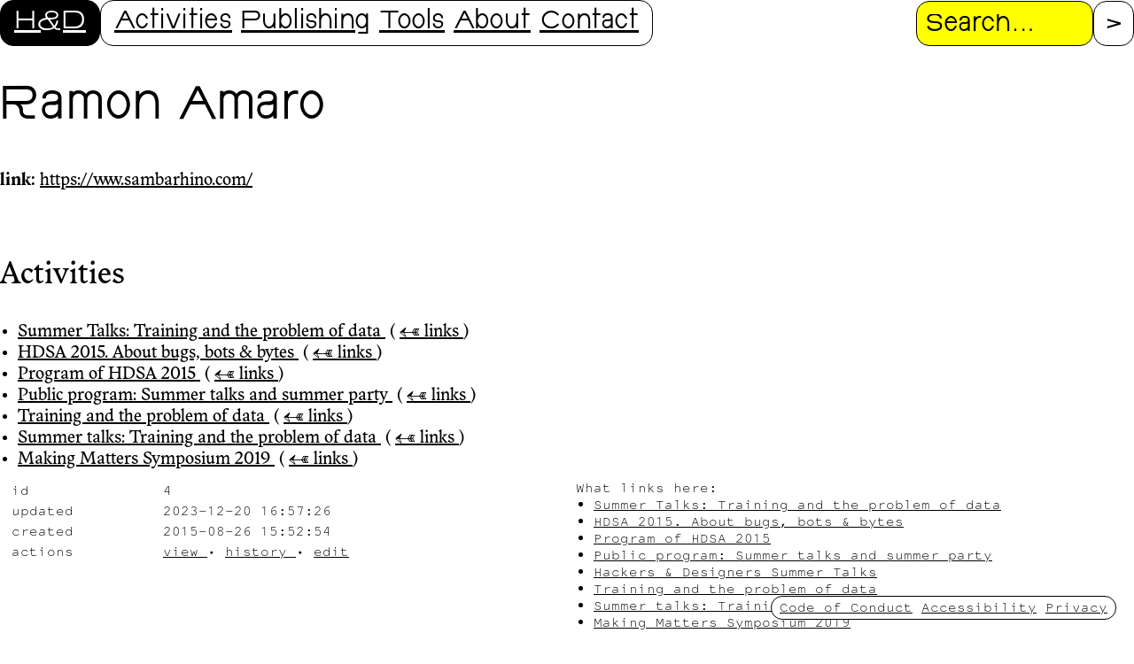

--- FILE ---
content_type: text/html; charset=utf-8
request_url: https://hackersanddesigners.nl/ramon-amaro
body_size: 3542
content:
<!DOCTYPE html>
<html dir="ltr" lang="en">
 <head>
  <meta charset="utf-8"/>
  <meta content="width=device-width,initial-scale=1.0" name="viewport"/>
  <meta content="Hackers &amp; Designers (H&amp;D) is a conglomerate of practitioners from different fields and backgrounds (technology, design, art, and education) currently operating between Amsterdam, Rotterdam and Brussels. H&amp;D is organized in a cooperative fashion, distributing responsibility over finances and decision making. Members of the collective are: Loes Bogers, Selby Gildemacher, Anja Groten, Heerko van der Kooij, Juliette Lizotte, Karl Moubarak, Pernilla Manjula Philip, slvi.e and vo ezn." name="description"/>
  <link href="/assets/favicon/apple-touch-icon.png" rel="apple-touch-icon" sizes="180x180"/>
  <link href="/assets/favicon/favicon-32x32.png" rel="icon" sizes="32x32" type="image/png"/>
  <link href="/assets/favicon/favicon-16x16.png" rel="icon" sizes="16x16" type="image/png"/>
  <link href="/assets/favicon/site.webmanifest" rel="manifest"/>
  <link color="#fef326" href="/assets/favicon/safari-pinned-tab.svg" rel="mask-icon"/>
  <meta content="#da532c" name="msapplication-TileColor"/>
  <meta content="#ffffff" name="theme-color"/>
  <title>
   Ramon Amaro • H&amp;D
  </title>
  <link href="/assets/styles/base.css?v=ea060d8" rel="stylesheet" type="text/css"/>
  <link href="/assets/styles/www-styles.css" rel="stylesheet" type="text/css"/>
  <!-- Matomo -->
  <script>
   // Matomo code
      var _paq = window._paq = window._paq || [];
      _paq.push(['trackPageView']);
      _paq.push(['enableLinkTracking']);
      (function() {
        var u="https://stats.hackersanddesigners.nl/";
        _paq.push(['setTrackerUrl', u+'matomo.php']);
        _paq.push(['setSiteId', '1']);
        var d=document, g=d.createElement('script'), s=d.getElementsByTagName('script')[0];
        g.async=true; g.src=u+'matomo.js'; s.parentNode.insertBefore(g,s);
      })();
      // End Matomo Code
  </script>
 </head>
 <body>
  <header aria-label="Main site navigation and search">
   <nav aria-label="Main navigation">
    <ul aria-label="Quicklinks" id="meta-nav">
     <li class="skip-link">
      <a href="#main-content" title="Skip to main content">
       Skip to main content
      </a>
     </li>
     <li class="skip-link">
      <a href="#footer" title="Skip to page and site information">
       Skip to page and site information
      </a>
     </li>
     <li aria-label="Homepage">
      <a href="/" title="Home">
       H&amp;D
      </a>
     </li>
    </ul>
    <ul aria-label="Index pages" id="index-nav">
     <li>
      <a href="/activities" title="Activities">
       Activities
      </a>
     </li>
     <li>
      <a href="/publishing" title="Publishing">
       Publishing
      </a>
     </li>
     <li>
      <a href="/tools" title="Tools">
       Tools
      </a>
     </li>
     <li>
      <a href="About.html" title="About">
       About
      </a>
     </li>
     <li>
      <a href="Contact.html" title="Contact">
       Contact
      </a>
     </li>
    </ul>
   </nav>
   <search aria-label="Full site search">
    <form action="/search" aria-label="Search form" id="search" method="get">
     <input id="query" list="article_list" name="query" placeholder="Search..." required="" type="search" value=""/>
     <label for="query">
      Search
     </label>
     <!-- TODO -->
     <!-- <datalist id="article_list">
      
    </datalist> -->
     <input aria-label="Proceed with search." type="submit" value="&gt;"/>
    </form>
   </search>
   <script>
    function toggle( e ) {
      const button = e.target, menu = button.parentElement
      if ( menu.classList.contains( 'visible' ) ) {
        menu.classList.remove( 'visible' )
        button.value = '☰'
      } else {
        menu.classList.add( 'visible' )
        button.value = '×'
      }
    }
   </script>
   <input aria-label="Toggle menu button" id="menu-button" onclick="toggle( event )" type="button" value="☰"/>
  </header>
  <main aria-label="Article contents" class="article ramon-amaro cat_" id="main-content">
   <h1>
    <span class="mw-page-title-main">
     Ramon Amaro
    </span>
   </h1>
   <aside>
   </aside>
   <div class="mw-parser-output">
    <p>
     <strong>
      link:
     </strong>
     <a class="external free" href="https://www.sambarhino.com/" rel="nofollow">
      https://www.sambarhino.com/
     </a>
    </p>
    <p>
     <br/>
    </p>
    <h2>
     <span class="mw-headline" id="Activities">
      Activities
     </span>
    </h2>
    <ul id="mw-whatlinkshere-list">
     <li>
      <a href="/summer-talks-training-and-the-problem-of-data" title="Summer Talks: Training and the problem of data">
       Summer Talks: Training and the problem of data
      </a>
      ‎
      <span class="mw-whatlinkshere-tools">
       (
       <a href="/summer-talks-training-and-the-problem-of-data" title="← links">
        ← links
       </a>
       )
      </span>
     </li>
     <li>
      <a href="/hdsa-2015-about-bugs-bots-bytes" title="HDSA 2015. About bugs, bots &amp; bytes">
       HDSA 2015. About bugs, bots &amp; bytes
      </a>
      ‎
      <span class="mw-whatlinkshere-tools">
       (
       <a href="/hdsa-2015-about-bugs-bots-bytes" title="← links">
        ← links
       </a>
       )
      </span>
     </li>
     <li>
      <a href="/program-of-hdsa-2015" title="Program of HDSA 2015">
       Program of HDSA 2015
      </a>
      ‎
      <span class="mw-whatlinkshere-tools">
       (
       <a href="/program-of-hdsa-2015" title="← links">
        ← links
       </a>
       )
      </span>
     </li>
     <li>
      <a href="/public-program-summer-talks-and-summer-party" title="Public program: Summer talks and summer party">
       Public program: Summer talks and summer party
      </a>
      ‎
      <span class="mw-whatlinkshere-tools">
       (
       <a href="/public-program-summer-talks-and-summer-party" title="← links">
        ← links
       </a>
       )
      </span>
     </li>
     <li>
      <a href="/training-and-the-problem-of-data" title="Training and the problem of data">
       Training and the problem of data
      </a>
      ‎
      <span class="mw-whatlinkshere-tools">
       (
       <a href="/training-and-the-problem-of-data" title="← links">
        ← links
       </a>
       )
      </span>
     </li>
     <li>
      <a href="/summer-talks-training-and-the-problem-of-data" title="Summer talks: Training and the problem of data">
       Summer talks: Training and the problem of data
      </a>
      ‎
      <span class="mw-whatlinkshere-tools">
       (
       <a href="/summer-talks-training-and-the-problem-of-data" title="← links">
        ← links
       </a>
       )
      </span>
     </li>
     <li>
      <a href="/making-matters-symposium-2019" title="Making Matters Symposium 2019">
       Making Matters Symposium 2019
      </a>
      ‎
      <span class="mw-whatlinkshere-tools">
       (
       <a href="/making-matters-symposium-2019" title="← links">
        ← links
       </a>
       )
      </span>
     </li>
    </ul>
    <!-- 
NewPP limit report
Cached time: 20241127140554
Cache expiry: 0
Reduced expiry: true
Complications: []
CPU time usage: 0.022 seconds
Real time usage: 0.102 seconds
Preprocessor visited node count: 10/1000000
Post‐expand include size: 184/2097152 bytes
Template argument size: 0/2097152 bytes
Highest expansion depth: 4/100
Expensive parser function count: 0/100
Unstrip recursion depth: 0/20
Unstrip post‐expand size: 2995/5000000 bytes
-->
    <!--
Transclusion expansion time report (%,ms,calls,template)
100.00%   90.672      1 Template:Collaborator
100.00%   90.672      1 -total
 66.86%   60.627      1 Special:WhatLinksHere/Ramon_Amaro
-->
   </div>
  </main>
  <footer aria-label="Page and site information" id="footer">
   <!-- page meta information -->
   <section aria-label="Page information" id="meta">
    <table aria-label="Page metadata" class="metadata fancy">
     <tbody>
      <tr aria-label="Wiki identifier">
       <td>
        id
       </td>
       <td>
        4
       </td>
      </tr>
      <tr aria-label="Last updated date">
       <td>
        updated
       </td>
       <td>
        2023-12-20 16:57:26
       </td>
      </tr>
      <tr aria-label="Creation date">
       <td>
        created
       </td>
       <td>
        2015-08-26 15:52:54
       </td>
      </tr>
      <tr aria-label="Wiki action links">
       <td>
        actions
       </td>
       <td>
        <a href="https://wiki.hackersanddesigners.nl//index.php?title=Ramon_Amaro" title="view in wiki">
         view
        </a>
        •
        <a href="https://wiki.hackersanddesigners.nl//index.php?title=Ramon_Amaro&amp;action=history" title="view history in wiki">
         history
        </a>
        •
        <a href="https://wiki.hackersanddesigners.nl//index.php?title=Ramon_Amaro&amp;action=edit" title="edit in wiki">
         edit
        </a>
       </td>
      </tr>
     </tbody>
    </table>
    <section aria-label="Page backlinks" class="backlinks fancy">
     <div>
      What links here:
     </div>
     <ul>
      <li>
       <a href="summer-talks-training-and-the-problem-of-data" title="Summer Talks: Training and the problem of data">
        Summer Talks: Training and the problem of data
       </a>
      </li>
      <li>
       <a href="hdsa-2015-about-bugs-bots-bytes" title="HDSA 2015. About bugs, bots &amp; bytes">
        HDSA 2015. About bugs, bots &amp; bytes
       </a>
      </li>
      <li>
       <a href="program-of-hdsa-2015" title="Program of HDSA 2015">
        Program of HDSA 2015
       </a>
      </li>
      <li>
       <a href="public-program-summer-talks-and-summer-party" title="Public program: Summer talks and summer party">
        Public program: Summer talks and summer party
       </a>
      </li>
      <li>
       <a href="hackers-designers-summer-talks" title="Hackers &amp; Designers Summer Talks">
        Hackers &amp; Designers Summer Talks
       </a>
      </li>
      <li>
       <a href="training-and-the-problem-of-data" title="Training and the problem of data">
        Training and the problem of data
       </a>
      </li>
      <li>
       <a href="summer-talks-training-and-the-problem-of-data" title="Summer talks: Training and the problem of data">
        Summer talks: Training and the problem of data
       </a>
      </li>
      <li>
       <a href="making-matters-symposium-2019" title="Making Matters Symposium 2019">
        Making Matters Symposium 2019
       </a>
      </li>
     </ul>
    </section>
   </section>
   <!-- sub nav with about, contact, access note and privacy policy -->
   <nav aria-label="Site information">
    <ul>
     <li>
      <a href="/code-of-conduct" title="Code of Conduct">
       Code of Conduct
      </a>
     </li>
     <li>
      <a href="/accessibility" title="Accessibility">
       Accessibility
      </a>
     </li>
     <li>
      <a href="/privacy" title="Privacy">
       Privacy
      </a>
     </li>
    </ul>
   </nav>
   <!-- html templates for later use -->
   <template id="gallery-controls-template">
    <menu aria-label="Gallery controls">
    </menu>
    <ul>
     <li>
      <button aria-label="Scroll left" class="left">
       ←
      </button>
     </li>
     <li>
      <button aria-label="Scroll right" class="right">
       →
      </button>
     </li>
    </ul>
   </template>
   <script>
    // For each gallery on page, clone this template to make controls
  const controls_template = document.getElementById('gallery-controls-template')
  for ( const gallery of document.querySelectorAll( '.gallery' ) ) {
    let controls = document.importNode(controls_template.content, true)
    gallery.parentNode.insertBefore( controls, gallery.nextSibling )
    gallery.nextElementSibling.querySelector( '.right' ).onclick = () => { gallery.scroll({
      left: gallery.scrollLeft + 0.6 * window.innerWidth ,
      behavior: "smooth"
    })}
    gallery.nextElementSibling.querySelector( '.left' ).onclick = () => { gallery.scroll({
      left: gallery.scrollLeft - 0.6 * window.innerWidth,
      behavior: "smooth"
    })}
  }
   </script>
  </footer>
 </body>
</html>

--- FILE ---
content_type: text/css; charset=utf-8
request_url: https://hackersanddesigners.nl/assets/styles/www-styles.css
body_size: 556
content:
html {
	/* background-color: yellow; */
}
	/*
.type-hdsc2024 {
	--pink: hsl(303, 95%, 70%);
	--orange: hsl(26, 86%, 58%);
	--fore: hsl(303, 95%, 60%);
	--blue: hsl(193, 100%, 50%);
	filter: 
		drop-shadow(0 0 2px var(--blue))
		drop-shadow(0 0 15px var(--pink))
		drop-shadow(0 0 10px var(--orange))
	;
}
.type-hdsc2024 img {
	filter: unset !important;
}
*/
/* for the radio radio buttons */
input[type=radio]:checked {
	box-shadow: 0 0 20px yellow, 0 0 20px yellow, 0 0 20px yellow, 0 0 20px yellow, 0 0 20px yellow, 0 0 20px yellow;
}

[aria-label^="Upcoming"] .radios, 
[aria-label^="Upcoming"] audio {
	text-align: center;
}

.radio_player {
  border: 10px dotted yellow;
  border-radius: 40px;
  padding: 40px;
  text-align: center;
  margin-bottom: 3rem;
}


/* SHOP */

.shelf {
	/* inherits styles from .publishing class used in other indeces */
	/* alter / add more here */
}
.publication {
	/* inherits styles from .publishing-item class used in other indeces */
	/* alter / add more here */
}
.publication.sold_out {
	opacity: 0.6;
	filter: grayscale(100%);
	font-style: italic;
}